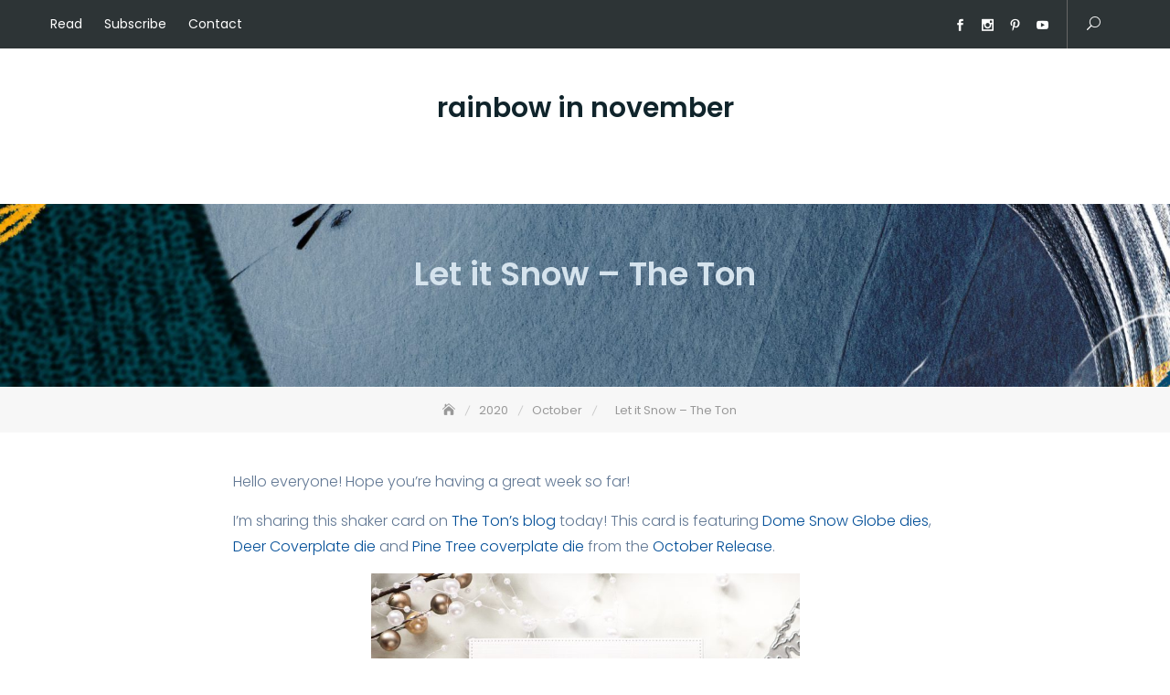

--- FILE ---
content_type: text/html; charset=UTF-8
request_url: https://rainbowinnovember.com/2020/10/let-it-snow-the-ton/
body_size: 14429
content:
<!DOCTYPE html>
<html lang="en-US">
<head>
	<meta charset="UTF-8">
	<meta name="viewport" content="width=device-width, initial-scale=1">
	<link rel="profile" href="https://gmpg.org/xfn/11">
	<title>Let it Snow &#8211; The Ton &#8211; rainbow in november</title>
<meta name='robots' content='max-image-preview:large' />
<link rel='dns-prefetch' href='//fonts.googleapis.com' />
<link rel="alternate" type="application/rss+xml" title="rainbow in november &raquo; Feed" href="https://rainbowinnovember.com/feed/" />
<link rel="alternate" type="application/rss+xml" title="rainbow in november &raquo; Comments Feed" href="https://rainbowinnovember.com/comments/feed/" />
<link rel="alternate" type="application/rss+xml" title="rainbow in november &raquo; Let it Snow &#8211; The Ton Comments Feed" href="https://rainbowinnovember.com/2020/10/let-it-snow-the-ton/feed/" />
<link rel="alternate" title="oEmbed (JSON)" type="application/json+oembed" href="https://rainbowinnovember.com/wp-json/oembed/1.0/embed?url=https%3A%2F%2Frainbowinnovember.com%2F2020%2F10%2Flet-it-snow-the-ton%2F" />
<link rel="alternate" title="oEmbed (XML)" type="text/xml+oembed" href="https://rainbowinnovember.com/wp-json/oembed/1.0/embed?url=https%3A%2F%2Frainbowinnovember.com%2F2020%2F10%2Flet-it-snow-the-ton%2F&#038;format=xml" />
<style id='wp-img-auto-sizes-contain-inline-css' type='text/css'>
img:is([sizes=auto i],[sizes^="auto," i]){contain-intrinsic-size:3000px 1500px}
/*# sourceURL=wp-img-auto-sizes-contain-inline-css */
</style>
<style id='wp-emoji-styles-inline-css' type='text/css'>

	img.wp-smiley, img.emoji {
		display: inline !important;
		border: none !important;
		box-shadow: none !important;
		height: 1em !important;
		width: 1em !important;
		margin: 0 0.07em !important;
		vertical-align: -0.1em !important;
		background: none !important;
		padding: 0 !important;
	}
/*# sourceURL=wp-emoji-styles-inline-css */
</style>
<link rel='stylesheet' id='wp-block-library-css' href='https://rainbowinnovember.com/wp-includes/css/dist/block-library/style.min.css?ver=6.9' type='text/css' media='all' />
<style id='wp-block-library-theme-inline-css' type='text/css'>
.wp-block-audio :where(figcaption){color:#555;font-size:13px;text-align:center}.is-dark-theme .wp-block-audio :where(figcaption){color:#ffffffa6}.wp-block-audio{margin:0 0 1em}.wp-block-code{border:1px solid #ccc;border-radius:4px;font-family:Menlo,Consolas,monaco,monospace;padding:.8em 1em}.wp-block-embed :where(figcaption){color:#555;font-size:13px;text-align:center}.is-dark-theme .wp-block-embed :where(figcaption){color:#ffffffa6}.wp-block-embed{margin:0 0 1em}.blocks-gallery-caption{color:#555;font-size:13px;text-align:center}.is-dark-theme .blocks-gallery-caption{color:#ffffffa6}:root :where(.wp-block-image figcaption){color:#555;font-size:13px;text-align:center}.is-dark-theme :root :where(.wp-block-image figcaption){color:#ffffffa6}.wp-block-image{margin:0 0 1em}.wp-block-pullquote{border-bottom:4px solid;border-top:4px solid;color:currentColor;margin-bottom:1.75em}.wp-block-pullquote :where(cite),.wp-block-pullquote :where(footer),.wp-block-pullquote__citation{color:currentColor;font-size:.8125em;font-style:normal;text-transform:uppercase}.wp-block-quote{border-left:.25em solid;margin:0 0 1.75em;padding-left:1em}.wp-block-quote cite,.wp-block-quote footer{color:currentColor;font-size:.8125em;font-style:normal;position:relative}.wp-block-quote:where(.has-text-align-right){border-left:none;border-right:.25em solid;padding-left:0;padding-right:1em}.wp-block-quote:where(.has-text-align-center){border:none;padding-left:0}.wp-block-quote.is-large,.wp-block-quote.is-style-large,.wp-block-quote:where(.is-style-plain){border:none}.wp-block-search .wp-block-search__label{font-weight:700}.wp-block-search__button{border:1px solid #ccc;padding:.375em .625em}:where(.wp-block-group.has-background){padding:1.25em 2.375em}.wp-block-separator.has-css-opacity{opacity:.4}.wp-block-separator{border:none;border-bottom:2px solid;margin-left:auto;margin-right:auto}.wp-block-separator.has-alpha-channel-opacity{opacity:1}.wp-block-separator:not(.is-style-wide):not(.is-style-dots){width:100px}.wp-block-separator.has-background:not(.is-style-dots){border-bottom:none;height:1px}.wp-block-separator.has-background:not(.is-style-wide):not(.is-style-dots){height:2px}.wp-block-table{margin:0 0 1em}.wp-block-table td,.wp-block-table th{word-break:normal}.wp-block-table :where(figcaption){color:#555;font-size:13px;text-align:center}.is-dark-theme .wp-block-table :where(figcaption){color:#ffffffa6}.wp-block-video :where(figcaption){color:#555;font-size:13px;text-align:center}.is-dark-theme .wp-block-video :where(figcaption){color:#ffffffa6}.wp-block-video{margin:0 0 1em}:root :where(.wp-block-template-part.has-background){margin-bottom:0;margin-top:0;padding:1.25em 2.375em}
/*# sourceURL=/wp-includes/css/dist/block-library/theme.min.css */
</style>
<style id='classic-theme-styles-inline-css' type='text/css'>
/*! This file is auto-generated */
.wp-block-button__link{color:#fff;background-color:#32373c;border-radius:9999px;box-shadow:none;text-decoration:none;padding:calc(.667em + 2px) calc(1.333em + 2px);font-size:1.125em}.wp-block-file__button{background:#32373c;color:#fff;text-decoration:none}
/*# sourceURL=/wp-includes/css/classic-themes.min.css */
</style>
<style id='wppb-edit-profile-style-inline-css' type='text/css'>


/*# sourceURL=https://rainbowinnovember.com/wp-content/plugins/profile-builder/assets/misc/gutenberg/blocks/build/edit-profile/style-index.css */
</style>
<style id='wppb-login-style-inline-css' type='text/css'>


/*# sourceURL=https://rainbowinnovember.com/wp-content/plugins/profile-builder/assets/misc/gutenberg/blocks/build/login/style-index.css */
</style>
<style id='wppb-recover-password-style-inline-css' type='text/css'>


/*# sourceURL=https://rainbowinnovember.com/wp-content/plugins/profile-builder/assets/misc/gutenberg/blocks/build/recover-password/style-index.css */
</style>
<style id='wppb-register-style-inline-css' type='text/css'>


/*# sourceURL=https://rainbowinnovember.com/wp-content/plugins/profile-builder/assets/misc/gutenberg/blocks/build/register/style-index.css */
</style>
<link rel='stylesheet' id='wp-components-css' href='https://rainbowinnovember.com/wp-includes/css/dist/components/style.min.css?ver=6.9' type='text/css' media='all' />
<link rel='stylesheet' id='wp-preferences-css' href='https://rainbowinnovember.com/wp-includes/css/dist/preferences/style.min.css?ver=6.9' type='text/css' media='all' />
<link rel='stylesheet' id='wp-block-editor-css' href='https://rainbowinnovember.com/wp-includes/css/dist/block-editor/style.min.css?ver=6.9' type='text/css' media='all' />
<link rel='stylesheet' id='wp-reusable-blocks-css' href='https://rainbowinnovember.com/wp-includes/css/dist/reusable-blocks/style.min.css?ver=6.9' type='text/css' media='all' />
<link rel='stylesheet' id='wp-patterns-css' href='https://rainbowinnovember.com/wp-includes/css/dist/patterns/style.min.css?ver=6.9' type='text/css' media='all' />
<link rel='stylesheet' id='wp-editor-css' href='https://rainbowinnovember.com/wp-includes/css/dist/editor/style.min.css?ver=6.9' type='text/css' media='all' />
<link rel='stylesheet' id='cb-common-css-css' href='https://rainbowinnovember.com/wp-content/plugins/creative-blocks/dist/blocks.style.build.css?ver=6.9' type='text/css' media='all' />
<link rel='stylesheet' id='font-awesome-css' href='https://rainbowinnovember.com/wp-content/plugins/elementor/assets/lib/font-awesome/css/font-awesome.min.css?ver=4.7.0' type='text/css' media='all' />
<link rel='stylesheet' id='mpp_gutenberg-css' href='https://rainbowinnovember.com/wp-content/plugins/profile-builder/add-ons-free/user-profile-picture/dist/blocks.style.build.css?ver=2.6.0' type='text/css' media='all' />
<style id='global-styles-inline-css' type='text/css'>
:root{--wp--preset--aspect-ratio--square: 1;--wp--preset--aspect-ratio--4-3: 4/3;--wp--preset--aspect-ratio--3-4: 3/4;--wp--preset--aspect-ratio--3-2: 3/2;--wp--preset--aspect-ratio--2-3: 2/3;--wp--preset--aspect-ratio--16-9: 16/9;--wp--preset--aspect-ratio--9-16: 9/16;--wp--preset--color--black: #000000;--wp--preset--color--cyan-bluish-gray: #abb8c3;--wp--preset--color--white: #ffffff;--wp--preset--color--pale-pink: #f78da7;--wp--preset--color--vivid-red: #cf2e2e;--wp--preset--color--luminous-vivid-orange: #ff6900;--wp--preset--color--luminous-vivid-amber: #fcb900;--wp--preset--color--light-green-cyan: #7bdcb5;--wp--preset--color--vivid-green-cyan: #00d084;--wp--preset--color--pale-cyan-blue: #8ed1fc;--wp--preset--color--vivid-cyan-blue: #0693e3;--wp--preset--color--vivid-purple: #9b51e0;--wp--preset--color--tan: #E6DBAD;--wp--preset--color--yellow: #FDE64B;--wp--preset--color--orange: #ED7014;--wp--preset--color--red: #D0312D;--wp--preset--color--pink: #0081FE;--wp--preset--color--purple: #A32CC4;--wp--preset--color--blue: #3A43BA;--wp--preset--color--green: #67B930;--wp--preset--color--brown: #231709;--wp--preset--color--grey: #6C626D;--wp--preset--gradient--vivid-cyan-blue-to-vivid-purple: linear-gradient(135deg,rgb(6,147,227) 0%,rgb(155,81,224) 100%);--wp--preset--gradient--light-green-cyan-to-vivid-green-cyan: linear-gradient(135deg,rgb(122,220,180) 0%,rgb(0,208,130) 100%);--wp--preset--gradient--luminous-vivid-amber-to-luminous-vivid-orange: linear-gradient(135deg,rgb(252,185,0) 0%,rgb(255,105,0) 100%);--wp--preset--gradient--luminous-vivid-orange-to-vivid-red: linear-gradient(135deg,rgb(255,105,0) 0%,rgb(207,46,46) 100%);--wp--preset--gradient--very-light-gray-to-cyan-bluish-gray: linear-gradient(135deg,rgb(238,238,238) 0%,rgb(169,184,195) 100%);--wp--preset--gradient--cool-to-warm-spectrum: linear-gradient(135deg,rgb(74,234,220) 0%,rgb(151,120,209) 20%,rgb(207,42,186) 40%,rgb(238,44,130) 60%,rgb(251,105,98) 80%,rgb(254,248,76) 100%);--wp--preset--gradient--blush-light-purple: linear-gradient(135deg,rgb(255,206,236) 0%,rgb(152,150,240) 100%);--wp--preset--gradient--blush-bordeaux: linear-gradient(135deg,rgb(254,205,165) 0%,rgb(254,45,45) 50%,rgb(107,0,62) 100%);--wp--preset--gradient--luminous-dusk: linear-gradient(135deg,rgb(255,203,112) 0%,rgb(199,81,192) 50%,rgb(65,88,208) 100%);--wp--preset--gradient--pale-ocean: linear-gradient(135deg,rgb(255,245,203) 0%,rgb(182,227,212) 50%,rgb(51,167,181) 100%);--wp--preset--gradient--electric-grass: linear-gradient(135deg,rgb(202,248,128) 0%,rgb(113,206,126) 100%);--wp--preset--gradient--midnight: linear-gradient(135deg,rgb(2,3,129) 0%,rgb(40,116,252) 100%);--wp--preset--font-size--small: 12px;--wp--preset--font-size--medium: 20px;--wp--preset--font-size--large: 36px;--wp--preset--font-size--x-large: 42px;--wp--preset--font-size--regular: 16px;--wp--preset--font-size--larger: 36px;--wp--preset--font-size--huge: 48px;--wp--preset--spacing--20: 0.44rem;--wp--preset--spacing--30: 0.67rem;--wp--preset--spacing--40: 1rem;--wp--preset--spacing--50: 1.5rem;--wp--preset--spacing--60: 2.25rem;--wp--preset--spacing--70: 3.38rem;--wp--preset--spacing--80: 5.06rem;--wp--preset--shadow--natural: 6px 6px 9px rgba(0, 0, 0, 0.2);--wp--preset--shadow--deep: 12px 12px 50px rgba(0, 0, 0, 0.4);--wp--preset--shadow--sharp: 6px 6px 0px rgba(0, 0, 0, 0.2);--wp--preset--shadow--outlined: 6px 6px 0px -3px rgb(255, 255, 255), 6px 6px rgb(0, 0, 0);--wp--preset--shadow--crisp: 6px 6px 0px rgb(0, 0, 0);}:where(.is-layout-flex){gap: 0.5em;}:where(.is-layout-grid){gap: 0.5em;}body .is-layout-flex{display: flex;}.is-layout-flex{flex-wrap: wrap;align-items: center;}.is-layout-flex > :is(*, div){margin: 0;}body .is-layout-grid{display: grid;}.is-layout-grid > :is(*, div){margin: 0;}:where(.wp-block-columns.is-layout-flex){gap: 2em;}:where(.wp-block-columns.is-layout-grid){gap: 2em;}:where(.wp-block-post-template.is-layout-flex){gap: 1.25em;}:where(.wp-block-post-template.is-layout-grid){gap: 1.25em;}.has-black-color{color: var(--wp--preset--color--black) !important;}.has-cyan-bluish-gray-color{color: var(--wp--preset--color--cyan-bluish-gray) !important;}.has-white-color{color: var(--wp--preset--color--white) !important;}.has-pale-pink-color{color: var(--wp--preset--color--pale-pink) !important;}.has-vivid-red-color{color: var(--wp--preset--color--vivid-red) !important;}.has-luminous-vivid-orange-color{color: var(--wp--preset--color--luminous-vivid-orange) !important;}.has-luminous-vivid-amber-color{color: var(--wp--preset--color--luminous-vivid-amber) !important;}.has-light-green-cyan-color{color: var(--wp--preset--color--light-green-cyan) !important;}.has-vivid-green-cyan-color{color: var(--wp--preset--color--vivid-green-cyan) !important;}.has-pale-cyan-blue-color{color: var(--wp--preset--color--pale-cyan-blue) !important;}.has-vivid-cyan-blue-color{color: var(--wp--preset--color--vivid-cyan-blue) !important;}.has-vivid-purple-color{color: var(--wp--preset--color--vivid-purple) !important;}.has-black-background-color{background-color: var(--wp--preset--color--black) !important;}.has-cyan-bluish-gray-background-color{background-color: var(--wp--preset--color--cyan-bluish-gray) !important;}.has-white-background-color{background-color: var(--wp--preset--color--white) !important;}.has-pale-pink-background-color{background-color: var(--wp--preset--color--pale-pink) !important;}.has-vivid-red-background-color{background-color: var(--wp--preset--color--vivid-red) !important;}.has-luminous-vivid-orange-background-color{background-color: var(--wp--preset--color--luminous-vivid-orange) !important;}.has-luminous-vivid-amber-background-color{background-color: var(--wp--preset--color--luminous-vivid-amber) !important;}.has-light-green-cyan-background-color{background-color: var(--wp--preset--color--light-green-cyan) !important;}.has-vivid-green-cyan-background-color{background-color: var(--wp--preset--color--vivid-green-cyan) !important;}.has-pale-cyan-blue-background-color{background-color: var(--wp--preset--color--pale-cyan-blue) !important;}.has-vivid-cyan-blue-background-color{background-color: var(--wp--preset--color--vivid-cyan-blue) !important;}.has-vivid-purple-background-color{background-color: var(--wp--preset--color--vivid-purple) !important;}.has-black-border-color{border-color: var(--wp--preset--color--black) !important;}.has-cyan-bluish-gray-border-color{border-color: var(--wp--preset--color--cyan-bluish-gray) !important;}.has-white-border-color{border-color: var(--wp--preset--color--white) !important;}.has-pale-pink-border-color{border-color: var(--wp--preset--color--pale-pink) !important;}.has-vivid-red-border-color{border-color: var(--wp--preset--color--vivid-red) !important;}.has-luminous-vivid-orange-border-color{border-color: var(--wp--preset--color--luminous-vivid-orange) !important;}.has-luminous-vivid-amber-border-color{border-color: var(--wp--preset--color--luminous-vivid-amber) !important;}.has-light-green-cyan-border-color{border-color: var(--wp--preset--color--light-green-cyan) !important;}.has-vivid-green-cyan-border-color{border-color: var(--wp--preset--color--vivid-green-cyan) !important;}.has-pale-cyan-blue-border-color{border-color: var(--wp--preset--color--pale-cyan-blue) !important;}.has-vivid-cyan-blue-border-color{border-color: var(--wp--preset--color--vivid-cyan-blue) !important;}.has-vivid-purple-border-color{border-color: var(--wp--preset--color--vivid-purple) !important;}.has-vivid-cyan-blue-to-vivid-purple-gradient-background{background: var(--wp--preset--gradient--vivid-cyan-blue-to-vivid-purple) !important;}.has-light-green-cyan-to-vivid-green-cyan-gradient-background{background: var(--wp--preset--gradient--light-green-cyan-to-vivid-green-cyan) !important;}.has-luminous-vivid-amber-to-luminous-vivid-orange-gradient-background{background: var(--wp--preset--gradient--luminous-vivid-amber-to-luminous-vivid-orange) !important;}.has-luminous-vivid-orange-to-vivid-red-gradient-background{background: var(--wp--preset--gradient--luminous-vivid-orange-to-vivid-red) !important;}.has-very-light-gray-to-cyan-bluish-gray-gradient-background{background: var(--wp--preset--gradient--very-light-gray-to-cyan-bluish-gray) !important;}.has-cool-to-warm-spectrum-gradient-background{background: var(--wp--preset--gradient--cool-to-warm-spectrum) !important;}.has-blush-light-purple-gradient-background{background: var(--wp--preset--gradient--blush-light-purple) !important;}.has-blush-bordeaux-gradient-background{background: var(--wp--preset--gradient--blush-bordeaux) !important;}.has-luminous-dusk-gradient-background{background: var(--wp--preset--gradient--luminous-dusk) !important;}.has-pale-ocean-gradient-background{background: var(--wp--preset--gradient--pale-ocean) !important;}.has-electric-grass-gradient-background{background: var(--wp--preset--gradient--electric-grass) !important;}.has-midnight-gradient-background{background: var(--wp--preset--gradient--midnight) !important;}.has-small-font-size{font-size: var(--wp--preset--font-size--small) !important;}.has-medium-font-size{font-size: var(--wp--preset--font-size--medium) !important;}.has-large-font-size{font-size: var(--wp--preset--font-size--large) !important;}.has-x-large-font-size{font-size: var(--wp--preset--font-size--x-large) !important;}
:where(.wp-block-post-template.is-layout-flex){gap: 1.25em;}:where(.wp-block-post-template.is-layout-grid){gap: 1.25em;}
:where(.wp-block-term-template.is-layout-flex){gap: 1.25em;}:where(.wp-block-term-template.is-layout-grid){gap: 1.25em;}
:where(.wp-block-columns.is-layout-flex){gap: 2em;}:where(.wp-block-columns.is-layout-grid){gap: 2em;}
:root :where(.wp-block-pullquote){font-size: 1.5em;line-height: 1.6;}
/*# sourceURL=global-styles-inline-css */
</style>
<link rel='stylesheet' id='jquery-ui-smoothness-css' href='https://rainbowinnovember.com/wp-content/plugins/creative-blocks/vendors/jquery-ui.css?ver=1.12.1' type='text/css' media='all' />
<link rel='stylesheet' id='email-subscribers-css' href='https://rainbowinnovember.com/wp-content/plugins/email-subscribers/lite/public/css/email-subscribers-public.css?ver=5.9.13' type='text/css' media='all' />
<link rel='stylesheet' id='ivory-search-styles-css' href='https://rainbowinnovember.com/wp-content/plugins/add-search-to-menu/public/css/ivory-search.min.css?ver=5.5.13' type='text/css' media='all' />
<link rel='stylesheet' id='bootstrap-css' href='https://rainbowinnovember.com/wp-content/themes/blogto/assets/vendors/bootstrap/css/bootstrap.min.css?ver=1743933285' type='text/css' media='all' />
<link rel='stylesheet' id='kfi-icons-css' href='https://rainbowinnovember.com/wp-content/themes/blogto/assets/vendors/kf-icons/css/style.css?ver=1743933285' type='text/css' media='all' />
<link rel='stylesheet' id='owlcarousel-css' href='https://rainbowinnovember.com/wp-content/themes/blogto/assets/vendors/OwlCarousel2-2.2.1/assets/owl.carousel.min.css?ver=1743933285' type='text/css' media='all' />
<link rel='stylesheet' id='owlcarousel-theme-css' href='https://rainbowinnovember.com/wp-content/themes/blogto/assets/vendors/OwlCarousel2-2.2.1/assets/owl.theme.default.min.css?ver=1743933285' type='text/css' media='all' />
<link rel='stylesheet' id='colorbox-css' href='https://rainbowinnovember.com/wp-content/themes/blogto/assets/vendors/colorbox/css/colorbox.min.css?ver=1743933285' type='text/css' media='all' />
<link rel='stylesheet' id='blogto-blocks-css' href='https://rainbowinnovember.com/wp-content/themes/blogto/assets/css/blocks.min.css?ver=1743933285' type='text/css' media='all' />
<link rel='stylesheet' id='chld_thm_cfg_parent-css' href='https://rainbowinnovember.com/wp-content/themes/blogto/style.css?ver=1743933285' type='text/css' media='all' />
<link rel='stylesheet' id='blogto-google-fonts-css' href='//fonts.googleapis.com/css?family=Poppins:300,400,400i,500,600,700,800,900' type='text/css' media='all' />
<link rel='stylesheet' id='blogto-style-css' href='https://rainbowinnovember.com/wp-content/themes/tyoocat/style.css?ver=1743933285' type='text/css' media='all' />
<link rel='stylesheet' id='wppb_stylesheet-css' href='https://rainbowinnovember.com/wp-content/plugins/profile-builder/assets/css/style-front-end.css?ver=3.15.2' type='text/css' media='all' />
<script type="text/javascript" src="https://rainbowinnovember.com/wp-includes/js/jquery/jquery.min.js?ver=3.7.1" id="jquery-core-js"></script>
<script type="text/javascript" src="https://rainbowinnovember.com/wp-includes/js/jquery/jquery-migrate.min.js?ver=3.4.1" id="jquery-migrate-js"></script>
<link rel="https://api.w.org/" href="https://rainbowinnovember.com/wp-json/" /><link rel="alternate" title="JSON" type="application/json" href="https://rainbowinnovember.com/wp-json/wp/v2/posts/4881" /><link rel="EditURI" type="application/rsd+xml" title="RSD" href="https://rainbowinnovember.com/xmlrpc.php?rsd" />
<meta name="generator" content="WordPress 6.9" />
<link rel="canonical" href="https://rainbowinnovember.com/2020/10/let-it-snow-the-ton/" />
<link rel='shortlink' href='https://rainbowinnovember.com/?p=4881' />
<!-- start Simple Custom CSS and JS -->
<style type="text/css">
.single-post .site-header .site-branding{margin-top:0!important;}.single-post #primary-menu{margin-top:0px!important;}/*.single-post #masthead > div > div > div.col-xs-9.col-sm-7.col-md-12{display:none!important;}*/.single-post #masthead > div > div > div.col-xs-9.col-sm-7.col-md-12 > div > div > p.site-description{display:none!important;}.single-post .site-header.site-alternate-header .site-branding .site-title, .single-post .site-header.site-alternate-header .site-branding .site-title a{font-size:30px!important;}.single-post .site-header.site-alternate-header .main-navigation{display:none!important;}.single-post .site-header.site-alternate-header .site-branding-outer {text-align: center;padding-top: 5px!important;padding-bottom: 15px!important;}#menu-footer-menu{margin-right:90px!important;}</style>
<!-- end Simple Custom CSS and JS -->
<!-- Analytics by WP Statistics - https://wp-statistics.com -->
<link rel="pingback" href="https://rainbowinnovember.com/xmlrpc.php">
	<style type="text/css">
		.offcanvas-menu-open .kt-offcanvas-overlay {
		    position: fixed;
		    width: 100%;
		    height: 100%;
		    background: rgba(0, 0, 0, 0.7);
		    opacity: 1;
		    z-index: 9;
		    top: 0px;
		}

		.kt-offcanvas-overlay {
		    width: 0;
		    height: 0;
		    opacity: 0;
		    transition: opacity 0.5s;
		}

				
		.masonry-grid.wrap-post-list {
			width: 100% !important;
		}

		
		.block-callback {
		   background-image: url(/wp-content/uploads/2020/05/image-from-rawpixel-id-393514-jpeg-scaled.jpg );
		 }

		/*======================================*/
		/* Site title */
		/*======================================*/
		.site-header .site-branding .site-title,
		.site-header .site-branding .site-title a {
			color: #10242b;
		} 

		/*======================================*/
		/* Tagline title */
		/*======================================*/
		.site-header .site-branding .site-description {
			color: #4d4d4d;
		}

		/*======================================*/
		/* Primary color */
		/*======================================*/

		/*======================================*/
		/* Background Primary color */
		/*======================================*/
		#go-top span:hover, #go-top span:focus, #go-top span:active, .page-numbers.current,
		.searchform .search-button, .button-primary, .wrap-detail-page .contact-form-section input[type="submit"], .wrap-detail-page .kt-contact-form-area .form-group input.form-control[type="submit"], .block-grid .post-content .post-content-inner span.cat a, .block-grid .post-content .post-content-inner .button-container .post-footer-detail .post-format-outer > span span, .comments-area .comment-respond .comment-form .submit, .wrap-detail-page form input[type="submit"], .widget.widget_mc4wp_form_widget input[type="submit"] {
			background-color: #ffcccc		}

		/*======================================*/
		/* Primary border color */
		/*======================================*/
		#go-top span:hover, #go-top span:focus, #go-top span:active,
		.main-navigation ul ul, .page-numbers.current,
		.searchform .search-button, .button-primary, .wrap-detail-page .contact-form-section input[type="submit"], .wrap-detail-page .kt-contact-form-area .form-group input.form-control[type="submit"], .comments-area .comment-respond .comment-form .submit, .wrap-detail-page form input[type="submit"], .widget.widget_mc4wp_form_widget input[type="submit"] {
			border-color: #ffcccc		}

	</style>
	<meta name="generator" content="Elementor 3.34.1; features: additional_custom_breakpoints; settings: css_print_method-external, google_font-enabled, font_display-auto">
			<style>
				.e-con.e-parent:nth-of-type(n+4):not(.e-lazyloaded):not(.e-no-lazyload),
				.e-con.e-parent:nth-of-type(n+4):not(.e-lazyloaded):not(.e-no-lazyload) * {
					background-image: none !important;
				}
				@media screen and (max-height: 1024px) {
					.e-con.e-parent:nth-of-type(n+3):not(.e-lazyloaded):not(.e-no-lazyload),
					.e-con.e-parent:nth-of-type(n+3):not(.e-lazyloaded):not(.e-no-lazyload) * {
						background-image: none !important;
					}
				}
				@media screen and (max-height: 640px) {
					.e-con.e-parent:nth-of-type(n+2):not(.e-lazyloaded):not(.e-no-lazyload),
					.e-con.e-parent:nth-of-type(n+2):not(.e-lazyloaded):not(.e-no-lazyload) * {
						background-image: none !important;
					}
				}
			</style>
				<style id="blogto-custom-header-styles" type="text/css">
		.wrap-inner-banner .page-header .page-title,
		body.home.page .wrap-inner-banner .page-header .page-title {
			color: #d5e3ed;
		}
	</style>
<link rel="icon" href="https://rainbowinnovember.com/wp-content/uploads/2020/05/cropped-Rainbow-32x32.png" sizes="32x32" />
<link rel="icon" href="https://rainbowinnovember.com/wp-content/uploads/2020/05/cropped-Rainbow-192x192.png" sizes="192x192" />
<link rel="apple-touch-icon" href="https://rainbowinnovember.com/wp-content/uploads/2020/05/cropped-Rainbow-180x180.png" />
<meta name="msapplication-TileImage" content="https://rainbowinnovember.com/wp-content/uploads/2020/05/cropped-Rainbow-270x270.png" />
		<style type="text/css" id="wp-custom-css">
			.comments-area .comment-respond .logged-in-as a {color:#007b9d!important;}.comments-area .comment-respond .logged-in-as a:hover {color:#105677!important;}.nav-links a:hover{color:#007b9d!important;}.nav-links a:before:hover{color:#007b9d!important;}/*.block-slider,.home-slider,.owl-stage-outer,.owl-stage,.owl-item,.slide-item{height:300px!important;}.block-slider .banner-overlay, .block-slider .post-content-overlay .post-thumb figure a, .post-content-overlay .post-thumb figure .block-slider a{padding:40px!important;}*/.section-banner-wrap,.wrap-inner-banner,.wrap-inner-banner .container,.page-header{height:200px!important;padding-top:0;}.page-header{padding-top:15px!important;}.cat{display:none!important;}#masthead{min-height:100%;background:linear-gradient(0deg, rgba(255, 255, 255, 0.3), rgba(255, 255, 255, 0.3)), url(https://i.ibb.co/pdFgFVz/snezhana-hulak-TWOVZh-Ck0t-Y-unsplash.jpg);background-size:cover;color:#ffffff!important;background-position: center 30%;border-bottom:50px solid #ffffff;border-top:10px solid #ffffff;}.main-navigation ul.primary-menu > .current_page_item > a, .main-navigation ul.primary-menu > .current-menu-item > a{color:#000000;}.main-navigation ul.primary-menu > .current_page_item > a, .main-navigation ul.primary-menu > .current-menu-item > a{border-color:#000000;}.site-header.site-alternate-header .main-navigation{border-top:0!important;padding-top:0!important;}.site-header.site-alternate-header .site-branding .site-description{border-left:1px solid #000000;}.site-title a:hover, .menu-item a:hover, .post-title a:hover, .cat-item a:hover, .button-container a:hover{color:#FC8888!important;}.top-header-menu li a:hover, #menu-social-menu li a:hover, .search-icon a:hover{color:#FFCCCC!important;}.button-primary,.page-numbers.current,.kfi .kfi-pushpin-alt,.es_subscription_form_submit.es_submit_button.es_textbox_button{background-color:#FFCCCC!important;border-color:#FFCCCC!important;color:#000000!important;}.button-primary:hover, .page-numbers:hover, .page-numbers.current:hover, .es_subscription_form_submit.es_submit_button.es_textbox_button:hover{background-color:#000000!important;color:#ffffff!important;border-color:#000000!important;}#primary-menu{margin-top:100px;}.site-branding{margin-top:100px;}.emaillist form label{font-weight:400!important;}.post-text a:hover, .instagram-title a:hover{color:#0085ba!important;}.post-text a, .instagram-title a{white-space:nowrap!important;}*{text-transform:none;}.post-content-inner{color:#627894!important;}		</style>
		</head>

<body class="wp-singular post-template-default single single-post postid-4881 single-format-standard wp-theme-blogto wp-child-theme-tyoocat blogto elementor-default elementor-kit-9232">

	<div id="site-loader">
		<div class="site-loader-inner">
			<img src="https://rainbowinnovember.com/wp-content/themes/blogto/assets/images/placeholder/loader.gif" alt="Site Loader">		</div>
	</div>

	<div id="page" class="site">
		<a class="skip-link screen-reader-text" href="#content">
			Skip to content		</a>
		<div id="offcanvas-menu">
	<div class="close-offcanvas-menu">
		<span class="kfi kfi-close"></span>
	</div>
	<div id="primary-nav-offcanvas" class="offcanvas-navigation">
		<ul id="primary-menu" class="primary-menu"><li id="menu-item-34" class="menu-item menu-item-type-custom menu-item-object-custom menu-item-home menu-item-34"><a href="https://rainbowinnovember.com">Home</a></li>
<li id="menu-item-35" class="menu-item menu-item-type-post_type menu-item-object-page menu-item-35"><a href="https://rainbowinnovember.com/resume/">Design resume</a></li>
</ul>	</div>
</div>				<header class="wrapper top-header">
			<div class="container">
				<div class="row">
					<div class="col-xs-12 col-sm-6 col-md-6">
						<div class="top-header-left">
							<div class="top-header-menu">
								<ul id="top-header-menu" class="top-header-menu"><li id="menu-item-68" class="menu-item menu-item-type-custom menu-item-object-custom menu-item-home menu-item-68"><a href="https://rainbowinnovember.com">Read</a></li>
<li id="menu-item-67" class="menu-item menu-item-type-post_type menu-item-object-page menu-item-67"><a href="https://rainbowinnovember.com/subscribe/">Subscribe</a></li>
<li id="menu-item-69" class="menu-item menu-item-type-custom menu-item-object-custom menu-item-69"><a href="/cdn-cgi/l/email-protection#67130602021209491e0808565627000a060e0b4904080a">Contact</a></li>
</ul>							</div>
						</div>
					</div>
					<div class="col-xs-12 col-sm-6 col-md-6">
						<div class="top-header-right">
						<div class="socialgroup">
							<ul id="menu-social-menu" class="menu"><li id="menu-item-71" class="menu-item menu-item-type-custom menu-item-object-custom menu-item-71"><a href="https://www.facebook.com/tyoocat/">facebook</a></li>
<li id="menu-item-37" class="menu-item menu-item-type-custom menu-item-object-custom menu-item-37"><a href="https://instagram.com/tyoocat">instagram</a></li>
<li id="menu-item-39" class="menu-item menu-item-type-custom menu-item-object-custom menu-item-39"><a href="https://pinterest.com/tyoocat/my-cards/">pinterest</a></li>
<li id="menu-item-40" class="menu-item menu-item-type-custom menu-item-object-custom menu-item-40"><a href="https://www.youtube.com/c/taeeunyoocards">youtube</a></li>
</ul>						</div>
													<span class="search-icon">
								<a href="#">
									<button aria-expanded="false">
										<span class="kfi kfi-search" aria-hidden="true"></span>
									</button>
								</a>
								<div id="search-form">
									<form role="search" method="get" id="searchform" class="searchform" action="https://rainbowinnovember.com/">
				<div>
					<label class="screen-reader-text" for="s">Search for:</label>
					<input type="text" value="" name="s" id="s" />
					<input type="submit" id="searchsubmit" value="Search" />
				</div>
			<button type="submit" class="search-button"><span class="kfi kfi-search"></span></button></form>								</div><!-- /#search-form -->
							</span>
																		</div>
					</div>
				</div>
			</div>
		</header>
							<header id="masthead" class="wrapper site-header site-alternate-header" role="banner">
				<div class="container">
					<div class="row">
						<div class="col-xs-9 col-sm-7 col-md-12">
							<div class="site-branding-outer clearfix">
	<div class="site-branding">
					<p class="site-title">
					<a href="https://rainbowinnovember.com/" rel="home">
						rainbow in november					</a>
				</p>
				<p class="site-description">
				handmade cards by TaeEun Yoo			</p>
		</div><!-- .site-branding -->
</div>						</div>
						<div class="hidden-xs hidden-sm" id="primary-nav-container">
							<div class="wrap-nav main-navigation">
								<div id="navigation">
								    <nav id="site-navigation" class="main-navigation" role="navigation" aria-label="Primary Menu">
										<ul id="primary-menu" class="primary-menu"><li class="menu-item menu-item-type-custom menu-item-object-custom menu-item-home menu-item-34"><a href="https://rainbowinnovember.com">Home</a></li>
<li class="menu-item menu-item-type-post_type menu-item-object-page menu-item-35"><a href="https://rainbowinnovember.com/resume/">Design resume</a></li>
</ul>								    </nav>
								</div>
							</div>
						</div>
						<div class="col-xs-3 col-sm-5 visible-xs visible-sm" id="header-bottom-right-outer">
							<div class="header-bottom-right">
								<span class="alt-menu-icon visible-sm">
									<a class="offcanvas-menu-toggler" href="#">
										<span class="kfi kfi-menu"></span>
									</a>
								</span>
							</div>
						</div>
					</div>
				</div>
			</header><!-- alternate-header -->

		
		<div id="content" class="wrapper site-main">


<section class="wrapper section-banner-wrap">
	<div class="wrap-inner-banner" style="background-image: url('/wp-content/uploads/2020/05/cropped-image-from-rawpixel-id-2209814-jpeg-scaled-2.jpg')">
		<div class="container">
			<header class="page-header">
				<div class="inner-header-content">
					<h1 class="page-title">Let it Snow &#8211; The Ton</h1>
									</div>
			</header>
		</div>
	</div>	
			<div class="breadcrumb-wrap">
			<div class="container">
				<nav role="navigation" aria-label="Breadcrumbs" class="breadcrumb-trail breadcrumbs" itemprop="breadcrumb"><ul class="trail-items" itemscope itemtype="http://schema.org/BreadcrumbList"><meta name="numberOfItems" content="4" /><meta name="itemListOrder" content="Ascending" /><li itemprop="itemListElement" itemscope itemtype="http://schema.org/ListItem" class="trail-item trail-begin"><a href="https://rainbowinnovember.com/" rel="home" itemprop="item"><span itemprop="name">Home</span></a><meta itemprop="position" content="1" /></li><li itemprop="itemListElement" itemscope itemtype="http://schema.org/ListItem" class="trail-item"><a href="https://rainbowinnovember.com/2020/" itemprop="item"><span itemprop="name">2020</span></a><meta itemprop="position" content="2" /></li><li itemprop="itemListElement" itemscope itemtype="http://schema.org/ListItem" class="trail-item"><a href="https://rainbowinnovember.com/2020/10/" itemprop="item"><span itemprop="name">October</span></a><meta itemprop="position" content="3" /></li><li itemprop="itemListElement" itemscope itemtype="http://schema.org/ListItem" class="trail-item trail-end"><span itemprop="item"><span itemprop="name">Let it Snow &#8211; The Ton</span></span><meta itemprop="position" content="4" /></li></ul></nav>			</div>
		</div>
	</section><section class="wrapper wrap-detail-page" id="main-content">
	<div class="container">
		<div class="row">
													<div class="col-xs-12 col-sm-12 col-md-8 col-md-offset-2">
					<main id="main" class="post-main-content" role="main">
						<article id="post-4881" class="post-content post-4881 post type-post status-publish format-standard has-post-thumbnail hentry category-the-ton tag-the-ton tag-the-ton-blog">
    <div class="post-content-inner">
        <div class="post-text">
            
<p>Hello everyone! Hope you&#8217;re having a great week so far! </p>



<p>I&#8217;m sharing this shaker card on <a rel="noreferrer noopener" href="https://thetonstampsblog.com/?p=50923" target="_blank">The Ton&#8217;s blog</a> today! This card is featuring <a rel="noreferrer noopener" href="https://www.thetonstamps.com/products/dome-snow-globe-dies" target="_blank">Dome Snow Globe dies</a>, <a rel="noreferrer noopener" href="https://www.thetonstamps.com/products/deer-cover-die" target="_blank">Deer Coverplate die</a> and <a rel="noreferrer noopener" href="https://www.thetonstamps.com/products/pine-tree-cover-die" target="_blank">Pine Tree coverplate die</a> from the <a rel="noreferrer noopener" href="https://thetonstampsblog.com/2020/10/06/october-2020-stamp-die-release/" target="_blank">October Release</a>.</p>



<div class="wp-block-image"><figure class="aligncenter size-large is-resized"><img fetchpriority="high" decoding="async" src="/wp-content/uploads/2020/10/TT1014-1-WM-1597212-1024x1024.jpg" alt="tt1014-1-wm" class="wp-image-4883" width="469" height="469" srcset="https://rainbowinnovember.com/wp-content/uploads/2020/10/TT1014-1-WM-1597212-1024x1024.jpg 1024w, https://rainbowinnovember.com/wp-content/uploads/2020/10/TT1014-1-WM-1597212-300x300.jpg 300w, https://rainbowinnovember.com/wp-content/uploads/2020/10/TT1014-1-WM-1597212-150x150.jpg 150w, https://rainbowinnovember.com/wp-content/uploads/2020/10/TT1014-1-WM-1597212-768x768.jpg 768w, https://rainbowinnovember.com/wp-content/uploads/2020/10/TT1014-1-WM-1597212-1536x1536.jpg 1536w, https://rainbowinnovember.com/wp-content/uploads/2020/10/TT1014-1-WM-1597212.jpg 2048w, https://rainbowinnovember.com/wp-content/uploads/2020/10/TT1014-1-WM-1597212-24x24.jpg 24w, https://rainbowinnovember.com/wp-content/uploads/2020/10/TT1014-1-WM-1597212-48x48.jpg 48w, https://rainbowinnovember.com/wp-content/uploads/2020/10/TT1014-1-WM-1597212-96x96.jpg 96w" sizes="(max-width: 469px) 100vw, 469px" /></figure></div>



<p>Please hop over to <a rel="noreferrer noopener" href="https://thetonstampsblog.com/?p=50923" target="_blank">The Ton&#8217;s blog</a> to get all the details on this card! </p>



<p>Thank you so much for stopping by today!</p>



<p>Hugs,</p>



<p><strong><em>TaeEun</em></strong></p>
        </div>
        		<footer class="post-footer">
            <div class="detail">

            	<!-- Hide this section in single page  -->
            					
					<span class="screen-reader-text">Posted on</span>
	<span class="posted-on">
		<a href="https://rainbowinnovember.com/2020/10/14/" rel="bookmark">
			<time class="entry-date published" datetime="2020-10-14T13:00:00+02:00">October 14, 2020</time><time class="updated" datetime="2020-10-10T15:16:23+02:00">October 10, 2020</time>		</a>
	</span>
	<span class="divider">/</span>
					
				<span class="comment-link">
					<a href="https://rainbowinnovember.com/2020/10/let-it-snow-the-ton/#comments">

						2					</a>
				</span>

				
											<span class="divider">/</span>
						<span class="tag-links">
							<span class="screen-reader-text">
								Tags							</span>
							<a href="https://rainbowinnovember.com/tag/the-ton/" rel="tag">The Ton</a>, <a href="https://rainbowinnovember.com/tag/the-ton-blog/" rel="tag">The Ton blog</a>						</span>
					
													<span class="cat-links">
						<span class="screen-reader-text">
							Categories						</span>
						<a href="https://rainbowinnovember.com/category/the-ton/" rel="category tag">The Ton</a>					</span>
							</div>
		</footer>
	    </div>
</article><div class="author-detail">
	<div class="author">
		<a href="https://rainbowinnovember.com/author/taeeun/">
		    <img width="100" height="100" src="https://rainbowinnovember.com/wp-content/uploads/2020/05/Profil-kl.jpg" class="avatar avatar-100 photo" alt="" decoding="async" srcset="https://rainbowinnovember.com/wp-content/uploads/2020/05/Profil-kl.jpg 113w, https://rainbowinnovember.com/wp-content/uploads/2020/05/Profil-kl-24x24.jpg 24w, https://rainbowinnovember.com/wp-content/uploads/2020/05/Profil-kl-48x48.jpg 48w, https://rainbowinnovember.com/wp-content/uploads/2020/05/Profil-kl-96x96.jpg 96w" sizes="(max-width: 100px) 100vw, 100px" />		</a>
	</div>
	<div class="author-content no-author-text">
		<h3 class="author-name">
			<span>Post Author:</span> 
			TaeEun Yoo		</h3>
			</div>
</div>
<div id="comments" class="comments-area">
			<h2 class="comments-title">
			2 Replies to &ldquo;Let it Snow &#8211; The Ton&rdquo;		</h2>

		<ol class="comment-list">
					<li id="comment-1236" class="comment even thread-even depth-1">
			<article id="div-comment-1236" class="comment-body">
				<footer class="comment-meta">
					<div class="comment-author vcard">
						<img alt='' src='https://secure.gravatar.com/avatar/f12616f9f87a1047170f3037796b0d7cde97879f484593948aa07eb4d6232fc0?s=100&#038;d=identicon&#038;r=g' srcset='https://secure.gravatar.com/avatar/f12616f9f87a1047170f3037796b0d7cde97879f484593948aa07eb4d6232fc0?s=200&#038;d=identicon&#038;r=g 2x' class='avatar avatar-100 photo' height='100' width='100' decoding='async'/>						<b class="fn">Stacey Kowbel</b> <span class="says">says:</span>					</div><!-- .comment-author -->

					<div class="comment-metadata">
						<a href="https://rainbowinnovember.com/2020/10/let-it-snow-the-ton/#comment-1236"><time datetime="2020-10-14T21:10:23+02:00">October 14, 2020 at 9:10 pm</time></a>					</div><!-- .comment-metadata -->

									</footer><!-- .comment-meta -->

				<div class="comment-content">
					<p>So pretty TaeEun!</p>
				</div><!-- .comment-content -->

				<div class="reply"><a rel="nofollow" class="comment-reply-link" href="https://rainbowinnovember.com/2020/10/let-it-snow-the-ton/?replytocom=1236#respond" data-commentid="1236" data-postid="4881" data-belowelement="div-comment-1236" data-respondelement="respond" data-replyto="Reply to Stacey Kowbel" aria-label="Reply to Stacey Kowbel">Reply</a></div>			</article><!-- .comment-body -->
		</li><!-- #comment-## -->
		<li id="comment-1237" class="comment odd alt thread-odd thread-alt depth-1">
			<article id="div-comment-1237" class="comment-body">
				<footer class="comment-meta">
					<div class="comment-author vcard">
						<img alt='' src='https://secure.gravatar.com/avatar/34f07016055cd06115839d3053dc1bbd76bcd23d687d8af3c76e0059b4da8893?s=100&#038;d=identicon&#038;r=g' srcset='https://secure.gravatar.com/avatar/34f07016055cd06115839d3053dc1bbd76bcd23d687d8af3c76e0059b4da8893?s=200&#038;d=identicon&#038;r=g 2x' class='avatar avatar-100 photo' height='100' width='100' decoding='async'/>						<b class="fn"><a href="https://colourfulcardcreations.blogspot.co.uk/" class="url" rel="ugc external nofollow">Pat</a></b> <span class="says">says:</span>					</div><!-- .comment-author -->

					<div class="comment-metadata">
						<a href="https://rainbowinnovember.com/2020/10/let-it-snow-the-ton/#comment-1237"><time datetime="2020-10-15T01:31:44+02:00">October 15, 2020 at 1:31 am</time></a>					</div><!-- .comment-metadata -->

									</footer><!-- .comment-meta -->

				<div class="comment-content">
					<p>This is beautiful TaeEun and love the way you have turned the snow globe into a shaker, and the pretty background scene, with stitched hill and white deer inside it looks great, and finished with a lovely angled green glitter card strip and die cut sentiment.  x</p>
				</div><!-- .comment-content -->

				<div class="reply"><a rel="nofollow" class="comment-reply-link" href="https://rainbowinnovember.com/2020/10/let-it-snow-the-ton/?replytocom=1237#respond" data-commentid="1237" data-postid="4881" data-belowelement="div-comment-1237" data-respondelement="respond" data-replyto="Reply to Pat" aria-label="Reply to Pat">Reply</a></div>			</article><!-- .comment-body -->
		</li><!-- #comment-## -->
		</ol>

			<div id="respond" class="comment-respond">
		<h3 id="reply-title" class="comment-reply-title">Leave a Reply <small><a rel="nofollow" id="cancel-comment-reply-link" href="/2020/10/let-it-snow-the-ton/#respond" style="display:none;">Cancel reply</a></small></h3><form action="https://rainbowinnovember.com/wp-comments-post.php" method="post" id="commentform" class="comment-form"><p class="comment-notes"><span id="email-notes">Your email address will not be published.</span> <span class="required-field-message">Required fields are marked <span class="required">*</span></span></p><p class="comment-form-comment"><label for="comment">Comment <span class="required">*</span></label> <textarea autocomplete="new-password"  id="e59822f4ba"  name="e59822f4ba"   cols="45" rows="8" maxlength="65525" required="required"></textarea><textarea id="comment" aria-label="hp-comment" aria-hidden="true" name="comment" autocomplete="new-password" style="padding:0 !important;clip:rect(1px, 1px, 1px, 1px) !important;position:absolute !important;white-space:nowrap !important;height:1px !important;width:1px !important;overflow:hidden !important;" tabindex="-1"></textarea><script data-cfasync="false" src="/cdn-cgi/scripts/5c5dd728/cloudflare-static/email-decode.min.js"></script><script data-noptimize>document.getElementById("comment").setAttribute( "id", "a288aeca49d1a107f03ef8678f507c0d" );document.getElementById("e59822f4ba").setAttribute( "id", "comment" );</script></p><p class="comment-form-author"><label for="author">Name <span class="required">*</span></label> <input id="author" name="author" type="text" value="" size="30" maxlength="245" autocomplete="name" required="required" /></p>
<p class="comment-form-email"><label for="email">Email <span class="required">*</span></label> <input id="email" name="email" type="text" value="" size="30" maxlength="100" aria-describedby="email-notes" autocomplete="email" required="required" /></p>
<p class="comment-form-url"><label for="url">Website</label> <input id="url" name="url" type="text" value="" size="30" maxlength="200" autocomplete="url" /></p>
<p class="comment-form-cookies-consent"><input id="wp-comment-cookies-consent" name="wp-comment-cookies-consent" type="checkbox" value="yes" /> <label for="wp-comment-cookies-consent">Save my name, email, and website in this browser for the next time I comment.</label></p>
<p class="form-submit"><input name="submit" type="submit" id="submit" class="submit" value="Post Comment" /> <input type='hidden' name='comment_post_ID' value='4881' id='comment_post_ID' />
<input type='hidden' name='comment_parent' id='comment_parent' value='0' />
</p></form>	</div><!-- #respond -->
	
</div><!-- #comments -->

	<nav class="navigation clearfix post-navigation" aria-label="Posts">
		<h2 class="screen-reader-text">Post navigation</h2>
		<div class="nav-links"><div class="nav-previous"><a href="https://rainbowinnovember.com/2020/10/stock-your-stash-reverse-confetti-thanksgiving/" rel="prev"><span class="screen-reader-text">Previous Post</span><span class="nav-title">Stock Your Stash | Reverse Confetti – Thanksgiving</span></a></div><div class="nav-next"><a href="https://rainbowinnovember.com/2020/10/the-flower-challenge-49-circle-circles-reminder/" rel="next"><span class="screen-reader-text">Next Post</span><span class="nav-title">The Flower Challenge #49 &#8211; Circle/Circles &#8211; Reminder</span></a></div></div>
	</nav>					</main>
				</div>
					</div>
	</div>
</section>

	
</div> <!-- end content -->
<!-- SnapWidget -->
<iframe src="https://snapwidget.com/embed/1111492" class="snapwidget-widget" allowtransparency="true" frameborder="0" scrolling="no" style="border:none; overflow:hidden;  width:100%; height:16vw;" title="Rainbow in November Widget copy"></iframe>
			
			
		<footer class="wrapper site-footer" role="contentinfo">
			<div class="container">
				<div class="footer-inner">
					<div class="row">
						<div class="col-xs-12 col-sm-6 col-md-6">
							<div class="site-info">
								© TaeEun Yoo. All Rights Reserved.							</div><!-- .site-info -->
						</div>
						<div class="col-xs-12 col-sm-6 col-md-6">
							<div class="footer-menu">
								<ul id="menu-footer-menu" class="menu"><li id="menu-item-47" class="menu-item menu-item-type-post_type menu-item-object-page menu-item-privacy-policy menu-item-47"><a rel="privacy-policy" href="https://rainbowinnovember.com/privacy/">Imprint &#038; privacy</a></li>
</ul>							</div>
						</div>
					</div>
				</div>
			</div>
		</footer><!-- #colophon -->
		<script type="speculationrules">
{"prefetch":[{"source":"document","where":{"and":[{"href_matches":"/*"},{"not":{"href_matches":["/wp-*.php","/wp-admin/*","/wp-content/uploads/*","/wp-content/*","/wp-content/plugins/*","/wp-content/themes/tyoocat/*","/wp-content/themes/blogto/*","/*\\?(.+)"]}},{"not":{"selector_matches":"a[rel~=\"nofollow\"]"}},{"not":{"selector_matches":".no-prefetch, .no-prefetch a"}}]},"eagerness":"conservative"}]}
</script>
<style type="text/css"> 
         /* Hide reCAPTCHA V3 badge */
        .grecaptcha-badge {
        
            visibility: hidden !important;
        
        }
    </style>			<script>
				const lazyloadRunObserver = () => {
					const lazyloadBackgrounds = document.querySelectorAll( `.e-con.e-parent:not(.e-lazyloaded)` );
					const lazyloadBackgroundObserver = new IntersectionObserver( ( entries ) => {
						entries.forEach( ( entry ) => {
							if ( entry.isIntersecting ) {
								let lazyloadBackground = entry.target;
								if( lazyloadBackground ) {
									lazyloadBackground.classList.add( 'e-lazyloaded' );
								}
								lazyloadBackgroundObserver.unobserve( entry.target );
							}
						});
					}, { rootMargin: '200px 0px 200px 0px' } );
					lazyloadBackgrounds.forEach( ( lazyloadBackground ) => {
						lazyloadBackgroundObserver.observe( lazyloadBackground );
					} );
				};
				const events = [
					'DOMContentLoaded',
					'elementor/lazyload/observe',
				];
				events.forEach( ( event ) => {
					document.addEventListener( event, lazyloadRunObserver );
				} );
			</script>
			<script type="text/javascript" src="https://rainbowinnovember.com/wp-content/plugins/profile-builder/add-ons-free/user-profile-picture/js/mpp-frontend.js?ver=2.6.0" id="mpp_gutenberg_tabs-js"></script>
<script type="text/javascript" src="https://rainbowinnovember.com/wp-content/plugins/creative-blocks/vendors/nicescroll/jquery.nicescroll.js?ver=3.7.6" id="jquery-nicescroll-js"></script>
<script type="text/javascript" id="email-subscribers-js-extra">
/* <![CDATA[ */
var es_data = {"messages":{"es_empty_email_notice":"Please enter email address","es_rate_limit_notice":"You need to wait for some time before subscribing again","es_single_optin_success_message":"Successfully Subscribed.","es_email_exists_notice":"Email Address already exists!","es_unexpected_error_notice":"Oops.. Unexpected error occurred.","es_invalid_email_notice":"Invalid email address","es_try_later_notice":"Please try after some time"},"es_ajax_url":"https://rainbowinnovember.com/wp-admin/admin-ajax.php"};
//# sourceURL=email-subscribers-js-extra
/* ]]> */
</script>
<script type="text/javascript" src="https://rainbowinnovember.com/wp-content/plugins/email-subscribers/lite/public/js/email-subscribers-public.js?ver=5.9.13" id="email-subscribers-js"></script>
<script type="text/javascript" src="https://rainbowinnovember.com/wp-content/themes/blogto/assets/vendors/bootstrap/js/bootstrap.min.js?ver=1743933285" id="bootstrap-js"></script>
<script type="text/javascript" src="https://rainbowinnovember.com/wp-content/themes/blogto/assets/vendors/OwlCarousel2-2.2.1/owl.carousel.min.js?ver=1743933285" id="owlcarousel-js"></script>
<script type="text/javascript" src="https://rainbowinnovember.com/wp-content/themes/blogto/assets/vendors/colorbox/js/jquery.colorbox-min.js?ver=1743933285" id="colorbox-js"></script>
<script type="text/javascript" src="https://rainbowinnovember.com/wp-includes/js/imagesloaded.min.js?ver=5.0.0" id="imagesloaded-js"></script>
<script type="text/javascript" src="https://rainbowinnovember.com/wp-includes/js/masonry.min.js?ver=4.2.2" id="masonry-js"></script>
<script type="text/javascript" id="blogto-script-js-extra">
/* <![CDATA[ */
var BLOGTO = {"is_admin_bar_showing":"","enable_scroll_top_in_mobile":"0","home_slider":{"autoplay":true,"timeout":5000},"is_rtl":"","search_placeholder":"hit enter for search.","search_default_placeholder":"search..."};
//# sourceURL=blogto-script-js-extra
/* ]]> */
</script>
<script type="text/javascript" src="https://rainbowinnovember.com/wp-content/themes/blogto/assets/js/main.min.js?ver=1743933285" id="blogto-script-js"></script>
<script type="text/javascript" src="https://rainbowinnovember.com/wp-content/themes/blogto/assets/js/skip-link-focus-fix.min.js?ver=1743933285" id="blogto-skip-link-focus-fix-js"></script>
<script type="text/javascript" src="https://rainbowinnovember.com/wp-includes/js/comment-reply.min.js?ver=6.9" id="comment-reply-js" async="async" data-wp-strategy="async" fetchpriority="low"></script>
<script type="text/javascript" id="wp-statistics-tracker-js-extra">
/* <![CDATA[ */
var WP_Statistics_Tracker_Object = {"requestUrl":"https://rainbowinnovember.com/wp-json/wp-statistics/v2","ajaxUrl":"https://rainbowinnovember.com/wp-admin/admin-ajax.php","hitParams":{"wp_statistics_hit":1,"source_type":"post","source_id":4881,"search_query":"","signature":"f1babce9e74badc16186869f722ed316","endpoint":"hit"},"option":{"dntEnabled":"","bypassAdBlockers":"","consentIntegration":{"name":null,"status":[]},"isPreview":false,"userOnline":false,"trackAnonymously":false,"isWpConsentApiActive":false,"consentLevel":""},"isLegacyEventLoaded":"","customEventAjaxUrl":"https://rainbowinnovember.com/wp-admin/admin-ajax.php?action=wp_statistics_custom_event&nonce=fb04f82784","onlineParams":{"wp_statistics_hit":1,"source_type":"post","source_id":4881,"search_query":"","signature":"f1babce9e74badc16186869f722ed316","action":"wp_statistics_online_check"},"jsCheckTime":"60000"};
//# sourceURL=wp-statistics-tracker-js-extra
/* ]]> */
</script>
<script type="text/javascript" src="https://rainbowinnovember.com/wp-content/plugins/wp-statistics/assets/js/tracker.js?ver=14.16" id="wp-statistics-tracker-js"></script>
<script type="text/javascript" id="ivory-search-scripts-js-extra">
/* <![CDATA[ */
var IvorySearchVars = {"is_analytics_enabled":"1"};
//# sourceURL=ivory-search-scripts-js-extra
/* ]]> */
</script>
<script type="text/javascript" src="https://rainbowinnovember.com/wp-content/plugins/add-search-to-menu/public/js/ivory-search.min.js?ver=5.5.13" id="ivory-search-scripts-js"></script>
<script id="wp-emoji-settings" type="application/json">
{"baseUrl":"https://s.w.org/images/core/emoji/17.0.2/72x72/","ext":".png","svgUrl":"https://s.w.org/images/core/emoji/17.0.2/svg/","svgExt":".svg","source":{"concatemoji":"https://rainbowinnovember.com/wp-includes/js/wp-emoji-release.min.js?ver=6.9"}}
</script>
<script type="module">
/* <![CDATA[ */
/*! This file is auto-generated */
const a=JSON.parse(document.getElementById("wp-emoji-settings").textContent),o=(window._wpemojiSettings=a,"wpEmojiSettingsSupports"),s=["flag","emoji"];function i(e){try{var t={supportTests:e,timestamp:(new Date).valueOf()};sessionStorage.setItem(o,JSON.stringify(t))}catch(e){}}function c(e,t,n){e.clearRect(0,0,e.canvas.width,e.canvas.height),e.fillText(t,0,0);t=new Uint32Array(e.getImageData(0,0,e.canvas.width,e.canvas.height).data);e.clearRect(0,0,e.canvas.width,e.canvas.height),e.fillText(n,0,0);const a=new Uint32Array(e.getImageData(0,0,e.canvas.width,e.canvas.height).data);return t.every((e,t)=>e===a[t])}function p(e,t){e.clearRect(0,0,e.canvas.width,e.canvas.height),e.fillText(t,0,0);var n=e.getImageData(16,16,1,1);for(let e=0;e<n.data.length;e++)if(0!==n.data[e])return!1;return!0}function u(e,t,n,a){switch(t){case"flag":return n(e,"\ud83c\udff3\ufe0f\u200d\u26a7\ufe0f","\ud83c\udff3\ufe0f\u200b\u26a7\ufe0f")?!1:!n(e,"\ud83c\udde8\ud83c\uddf6","\ud83c\udde8\u200b\ud83c\uddf6")&&!n(e,"\ud83c\udff4\udb40\udc67\udb40\udc62\udb40\udc65\udb40\udc6e\udb40\udc67\udb40\udc7f","\ud83c\udff4\u200b\udb40\udc67\u200b\udb40\udc62\u200b\udb40\udc65\u200b\udb40\udc6e\u200b\udb40\udc67\u200b\udb40\udc7f");case"emoji":return!a(e,"\ud83e\u1fac8")}return!1}function f(e,t,n,a){let r;const o=(r="undefined"!=typeof WorkerGlobalScope&&self instanceof WorkerGlobalScope?new OffscreenCanvas(300,150):document.createElement("canvas")).getContext("2d",{willReadFrequently:!0}),s=(o.textBaseline="top",o.font="600 32px Arial",{});return e.forEach(e=>{s[e]=t(o,e,n,a)}),s}function r(e){var t=document.createElement("script");t.src=e,t.defer=!0,document.head.appendChild(t)}a.supports={everything:!0,everythingExceptFlag:!0},new Promise(t=>{let n=function(){try{var e=JSON.parse(sessionStorage.getItem(o));if("object"==typeof e&&"number"==typeof e.timestamp&&(new Date).valueOf()<e.timestamp+604800&&"object"==typeof e.supportTests)return e.supportTests}catch(e){}return null}();if(!n){if("undefined"!=typeof Worker&&"undefined"!=typeof OffscreenCanvas&&"undefined"!=typeof URL&&URL.createObjectURL&&"undefined"!=typeof Blob)try{var e="postMessage("+f.toString()+"("+[JSON.stringify(s),u.toString(),c.toString(),p.toString()].join(",")+"));",a=new Blob([e],{type:"text/javascript"});const r=new Worker(URL.createObjectURL(a),{name:"wpTestEmojiSupports"});return void(r.onmessage=e=>{i(n=e.data),r.terminate(),t(n)})}catch(e){}i(n=f(s,u,c,p))}t(n)}).then(e=>{for(const n in e)a.supports[n]=e[n],a.supports.everything=a.supports.everything&&a.supports[n],"flag"!==n&&(a.supports.everythingExceptFlag=a.supports.everythingExceptFlag&&a.supports[n]);var t;a.supports.everythingExceptFlag=a.supports.everythingExceptFlag&&!a.supports.flag,a.supports.everything||((t=a.source||{}).concatemoji?r(t.concatemoji):t.wpemoji&&t.twemoji&&(r(t.twemoji),r(t.wpemoji)))});
//# sourceURL=https://rainbowinnovember.com/wp-includes/js/wp-emoji-loader.min.js
/* ]]> */
</script>
    <script type="text/javascript">
        jQuery(document).ready(function ($) {

            for (let i = 0; i < document.forms.length; ++i) {
                let form = document.forms[i];
				if ($(form).attr("method") != "get") { $(form).append('<input type="hidden" name="chSdyxFJ-" value="0lt6j[3I9M" />'); }
if ($(form).attr("method") != "get") { $(form).append('<input type="hidden" name="udsVyQoI" value="nh0ySuTd*lE" />'); }
            }

            $(document).on('submit', 'form', function () {
				if ($(this).attr("method") != "get") { $(this).append('<input type="hidden" name="chSdyxFJ-" value="0lt6j[3I9M" />'); }
if ($(this).attr("method") != "get") { $(this).append('<input type="hidden" name="udsVyQoI" value="nh0ySuTd*lE" />'); }
                return true;
            });

            jQuery.ajaxSetup({
                beforeSend: function (e, data) {

                    if (data.type !== 'POST') return;

                    if (typeof data.data === 'object' && data.data !== null) {
						data.data.append("chSdyxFJ-", "0lt6j[3I9M");
data.data.append("udsVyQoI", "nh0ySuTd*lE");
                    }
                    else {
                        data.data = data.data + '&chSdyxFJ-=0lt6j[3I9M&udsVyQoI=nh0ySuTd*lE';
                    }
                }
            });

        });
    </script>
		
		<script>
			/**
			* Fire slider for homepage
			* @link https://owlcarousel2.github.io/OwlCarousel2/docs/started-welcome.html
			* @since Blogto 1.0.0
			*/
			function homeSlider(){
				var item_count = parseInt(jQuery( '.block-slider .slide-item').length);
				jQuery(".home-slider").owlCarousel({
					items: 1,
					autoHeight: false,
					autoHeightClass: 'name',
					animateOut: 'fadeOut',
			    	navContainer: '.block-slider .controls',
			    	dotsContainer: '#kt-slide-pager',
			    	autoplay : BLOGTO.home_slider.autoplay,
			    	autoplayTimeout : parseInt( BLOGTO.home_slider.timeout ),
			    	loop : ( item_count > 1 ) ? true : false,
			    	rtl: ( BLOGTO.is_rtl == '1' ) ? true : false,
			    	responsive:{
			    	    768:{
			    	        items: 2,
			    	        nav: true,
			    	    }
			    	},
				});
			};

			jQuery( document ).ready( function(){
				homeSlider();
			});
		</script>
	</body>
</html>